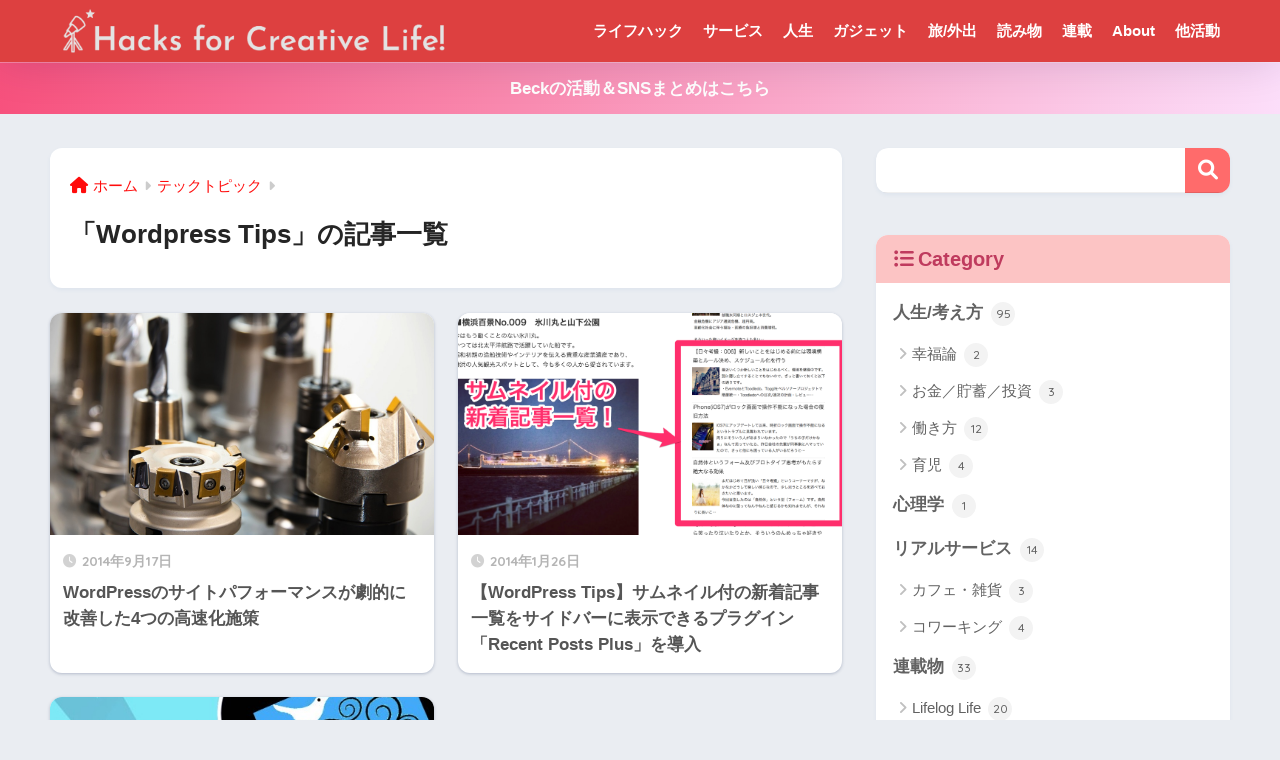

--- FILE ---
content_type: text/html; charset=utf-8
request_url: https://www.google.com/recaptcha/api2/aframe
body_size: 267
content:
<!DOCTYPE HTML><html><head><meta http-equiv="content-type" content="text/html; charset=UTF-8"></head><body><script nonce="wSuhWZtrs8Jy3ju95FDmTA">/** Anti-fraud and anti-abuse applications only. See google.com/recaptcha */ try{var clients={'sodar':'https://pagead2.googlesyndication.com/pagead/sodar?'};window.addEventListener("message",function(a){try{if(a.source===window.parent){var b=JSON.parse(a.data);var c=clients[b['id']];if(c){var d=document.createElement('img');d.src=c+b['params']+'&rc='+(localStorage.getItem("rc::a")?sessionStorage.getItem("rc::b"):"");window.document.body.appendChild(d);sessionStorage.setItem("rc::e",parseInt(sessionStorage.getItem("rc::e")||0)+1);localStorage.setItem("rc::h",'1768481085559');}}}catch(b){}});window.parent.postMessage("_grecaptcha_ready", "*");}catch(b){}</script></body></html>